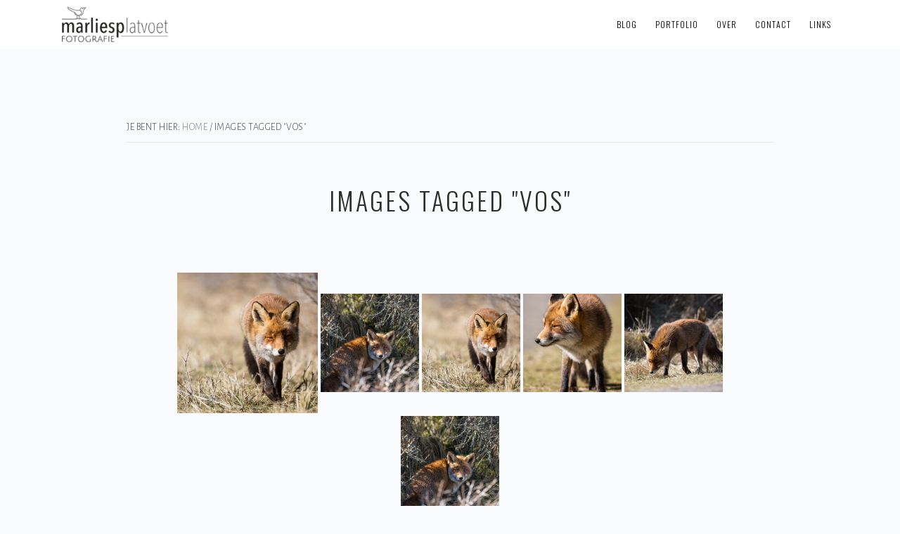

--- FILE ---
content_type: text/html; charset=UTF-8
request_url: https://www.marliesplatvoet.nl/ngg_tag/vos
body_size: 16505
content:
<!DOCTYPE html>
<html lang="nl-NL">
<head >
<meta charset="UTF-8" />
<meta name="viewport" content="width=device-width, initial-scale=1" />
<meta name='robots' content='index, follow, max-image-preview:large, max-snippet:-1, max-video-preview:-1' />

	<!-- This site is optimized with the Yoast SEO plugin v26.8 - https://yoast.com/product/yoast-seo-wordpress/ -->
	<title>vos Archieven - Marlies Platvoet Fotografie</title>
	<link rel="canonical" href="https://www.marliesplatvoet.nl/ngg_tag/vos" />
	<script type="application/ld+json" class="yoast-schema-graph">{"@context":"https://schema.org","@graph":[{"@type":"CollectionPage","@id":"https://www.marliesplatvoet.nl/ngg_tag/vos","url":"https://www.marliesplatvoet.nl/ngg_tag/vos","name":"vos Archieven - Marlies Platvoet Fotografie","isPartOf":{"@id":"https://www.marliesplatvoet.nl/#website"},"primaryImageOfPage":{"@id":"https://www.marliesplatvoet.nl/ngg_tag/vos#primaryimage"},"image":{"@id":"https://www.marliesplatvoet.nl/ngg_tag/vos#primaryimage"},"thumbnailUrl":"https://www.marliesplatvoet.nl/wp-content/themes/photocrati-theme/photocrati-gallery/image/gallery-placeholder-1.gif","inLanguage":"nl-NL"},{"@type":"ImageObject","inLanguage":"nl-NL","@id":"https://www.marliesplatvoet.nl/ngg_tag/vos#primaryimage","url":"https://www.marliesplatvoet.nl/wp-content/themes/photocrati-theme/photocrati-gallery/image/gallery-placeholder-1.gif","contentUrl":"https://www.marliesplatvoet.nl/wp-content/themes/photocrati-theme/photocrati-gallery/image/gallery-placeholder-1.gif"},{"@type":"WebSite","@id":"https://www.marliesplatvoet.nl/#website","url":"https://www.marliesplatvoet.nl/","name":"Marlies Platvoet Fotografie","description":"Foto&#039;s van Marlies Platvoet","potentialAction":[{"@type":"SearchAction","target":{"@type":"EntryPoint","urlTemplate":"https://www.marliesplatvoet.nl/?s={search_term_string}"},"query-input":{"@type":"PropertyValueSpecification","valueRequired":true,"valueName":"search_term_string"}}],"inLanguage":"nl-NL"}]}</script>
	<!-- / Yoast SEO plugin. -->


<link rel='dns-prefetch' href='//cdn.jsdelivr.net' />
<link rel='dns-prefetch' href='//challenges.cloudflare.com' />
<link rel='dns-prefetch' href='//fonts.googleapis.com' />
<link rel='dns-prefetch' href='//maxcdn.bootstrapcdn.com' />
<link rel="alternate" type="application/rss+xml" title="Marlies Platvoet Fotografie &raquo; feed" href="https://www.marliesplatvoet.nl/feed" />
<link rel="alternate" type="application/rss+xml" title="Marlies Platvoet Fotografie &raquo; reacties feed" href="https://www.marliesplatvoet.nl/comments/feed" />
<link rel="alternate" type="application/rss+xml" title="Marlies Platvoet Fotografie &raquo; vos Afbeeldingstag feed" href="https://www.marliesplatvoet.nl/ngg_tag/vos/feed" />
<link rel="alternate" title="oEmbed (JSON)" type="application/json+oembed" href="https://www.marliesplatvoet.nl/wp-json/oembed/1.0/embed?url" />
<link rel="alternate" title="oEmbed (XML)" type="text/xml+oembed" href="https://www.marliesplatvoet.nl/wp-json/oembed/1.0/embed?url&#038;format=xml" />
<style id='wp-img-auto-sizes-contain-inline-css' type='text/css'>
img:is([sizes=auto i],[sizes^="auto," i]){contain-intrinsic-size:3000px 1500px}
/*# sourceURL=wp-img-auto-sizes-contain-inline-css */
</style>
<link rel='stylesheet' id='imagely-rebel-css' href='https://www.marliesplatvoet.nl/wp-content/themes/imagely-rebel/style.css?ver=1.0.8' type='text/css' media='all' />
<style id='imagely-rebel-inline-css' type='text/css'>

		.site-header {background-color:  #ffffff; border-bottom: none; }
		.site-title a, 
		.site-title a:hover {color:  #2d2d2d;}
		.site-description {color:  #777777;}
		@media screen and (min-width:1024px) {
			.nav-primary {background-color:  #ffffff;}
		}
		.nav-primary .genesis-nav-menu a {color:  #020202;}
		.nav-primary .genesis-nav-menu a:hover, 
		.nav-primary .genesis-nav-menu a:active {color:  #7a7a7a;}
		@media screen and (min-width:1024px) {
			.genesis-nav-menu .sub-menu {background-color:  #ffffff;}
			.genesis-nav-menu .sub-menu a {border-color: #ffffff;}
			.genesis-nav-menu > li > ul::before {border-bottom-color: #ffffff;}
		}
		.nav-primary .genesis-nav-menu .sub-menu a,
		.site-header.transparent .nav-primary .genesis-nav-menu .sub-menu a {color:  #050505;}
		.nav-primary .genesis-nav-menu .sub-menu a:hover, 
		.nav-primary .genesis-nav-menu .sub-menu a:active,
		.site-header.transparent .nav-primary .genesis-nav-menu .sub-menu a:hover,
		.site-header.transparent .nav-primary .genesis-nav-menu .sub-menu a:active {color:  #727272;}
		@media only screen and (max-width: 1024px) {
			.site-header,
			.site-header.transparent,
			.nav-primary,
			.nav-primary .genesis-nav-menu .sub-menu,
			.nav-primary .responsive-menu, 
			.nav-primary .responsive-menu .sub-menu {background-color:  #ffffff;}
		}
		@media only screen and (max-width: 1024px) {
			.nav-primary .genesis-nav-menu a,
			.nav-primary .genesis-nav-menu .sub-menu a,
			.nav-primary .responsive-men a,
			.nav-primary .current-menu-item > a
			.site-header.transparent .nav-primary .genesis-nav-menu a,
			.site-header.transparent .nav-primary .genesis-nav-menu .sub-menu a,
			.site-header.transparent .responsive-menu a,
			.site-header.transparent .responsive-menu .sub-menu a,
			.responsive-menu-icon::before,
			.nav-primary .responsive-menu .menu-item-has-children::before {color:  #070707;}
		}
		@media only screen and (max-width: 1024px) {
			.nav-primary .genesis-nav-menu a:hover, 
			.nav-primary .genesis-nav-menu a:active,
			.nav-primary .genesis-nav-menu .sub-menu a:hover, 
			.nav-primary .genesis-nav-menu .sub-menu a:active,
			.nav-primary .responsive-menu a:hover,
			.nav-primary .responsive-menu .current-menu-item > a,
			.nav-primary .responsive-menu .sub-menu a:hover,
			.nav-primary .responsive-menu .sub-menu a:focus,
			.site-header.transparent .genesis-nav-menu a:hover, 
			.site-header.transparent .genesis-nav-menu a:active, 
			.site-header.transparent .genesis-nav-menu .sub-menu a:hover, 
			.site-header.transparent .genesis-nav-menu .sub-menu a:active {color:  #7f7f7f;}

			.site-header, 
			.site-header.transparent {border-bottom-color: #7f7f7f; }
		}
		a,
		.author-box a,
		.archive-description a,
		.sidebar a {color:  #848484;}
		a:hover, 
		a:focus,
		.author-box a:hover,
		.author-box a:focus,
		.archive-description a:hover,
		.archive-description a:focus,
		.sidebar a:hover,
		.sidebar a:focus {color:  #bababa;}
		.footer-widgets, 
		.site-footer {background-color:  #ffffff;}
		.footer-widgets .widget-title {color:  #020202;}
		.footer-widgets,
		.footer-widgets p, 
		.site-footer,
		.site-footer p {color:  #3d3d3d;}
		.footer-widgets a, 
		.footer-widgets .genesis-nav-menu a,
		.footer-widgets .entry-title a,
		.site-footer a,
		.site-footer .genesis-nav-menu a {color:  #848484;}
		.footer-widgets a:hover, 
		.footer-widgets a:active, 
		.footer-widgets .genesis-nav-menu a:active,
		.footer-widgets .genesis-nav-menu a:hover,
		.footer-widgets .entry-title a:hover,
  		.footer-widgets .entry-title a:focus,
		.site-footer a:hover, 
		.site-footer a:hover,
		.site-footer .genesis-nav-menu a:active,
		.site-footer .genesis-nav-menu a:hover {color:  #bfbfbf;}
		button,
		input[type="button"],
		input[type="reset"],
		input[type="submit"],
		.button,
		.content .widget .textwidget a.button,
		.entry-content a.button,
		.entry-content a.more-link,
		.footer-widgets button,
		.footer-widgets input[type="button"],
		.footer-widgets input[type="reset"],
		.footer-widgets input[type="submit"],
		.footer-widgets .button,
		.footer-widgets .entry-content a.more-link,
		.content .front-page-1 .widget a.button,
		.content .front-page-1 .widget .textwidget a.button,
		.front-page-1 button,
		.front-page-1 input[type="button"],
		.front-page-1 input[type="reset"],
		.front-page-1 input[type="submit"],
		.front-page-1 .entry-content a.button,
		.front-page-1 .entry-content a.more-link,
		.nav-primary li.highlight > a,
		.archive-pagination li a:hover,
		.archive-pagination li a:focus,
		.front-page .content .fa {background-color:  #dddddd;}
		button:hover,
		button:focus,
		input:hover[type="button"],
		input:focus[type="button"],
		input:hover[type="reset"],
		input:focus[type="reset"],
		input:hover[type="submit"],
		input:focus[type="submit"],
		.button:hover,
		.button:focus,
		.content .widget .textwidget a.button:hover,
		.content .widget .textwidget a.button:focus,
		.entry-content a.button:hover,
		.entry-content a.button:focus,
		.entry-content a.more-link:hover,
		.entry-content a.more-link:focus,
		.footer-widgets button:hover,
		.footer-widgets button:focus,
		.footer-widgets input:hover[type="button"],
		.footer-widgets input:focus[type="button"],
		.footer-widgets input:hover[type="reset"],
		.footer-widgets input:focus[type="reset"],
		.footer-widgets input:hover[type="submit"],
		.footer-widgets input:focus[type="submit"],
		.footer-widgets .button:hover,
		.footer-widgets .button:focus,
		.footer-widgets .entry-content a.more-link:hover,
		.footer-widgets .entry-content a.more-link:focus,
		.content .front-page-1 .widget a.button:hover,
		.content .front-page-1 .widget a.button:focus,
		.content .front-page-1 .widget .textwidget a.button:hover,
		.content .front-page-1 .widget .textwidget a.button:focus,
		.front-page-1 button:hover,
		.front-page-1 button:focus,
		.front-page-1 input:hover[type="button"],
		.front-page-1 input:focus[type="button"],
		.front-page-1 input:hover[type="reset"],
		.front-page-1 input:focus[type="reset"],
		.front-page-1 input:hover[type="submit"],
		.front-page-1 input:focus[type="submit"],
		.front-page-1 .entry-content a.button:hover,
		.front-page-1 .entry-content a.button:focus,
		.front-page-1 .entry-content a.more-link:hover,
		.front-page-1 .entry-content a.more-link:focus,
		.nav-primary li.highlight > a:hover,
		.nav-primary li.highlight > a:focus,
		.archive-pagination li a,
		.archive-pagination .active a {background-color:  #d1d1d1;}
/*# sourceURL=imagely-rebel-inline-css */
</style>
<style id='wp-emoji-styles-inline-css' type='text/css'>

	img.wp-smiley, img.emoji {
		display: inline !important;
		border: none !important;
		box-shadow: none !important;
		height: 1em !important;
		width: 1em !important;
		margin: 0 0.07em !important;
		vertical-align: -0.1em !important;
		background: none !important;
		padding: 0 !important;
	}
/*# sourceURL=wp-emoji-styles-inline-css */
</style>
<style id='wp-block-library-inline-css' type='text/css'>
:root{--wp-block-synced-color:#7a00df;--wp-block-synced-color--rgb:122,0,223;--wp-bound-block-color:var(--wp-block-synced-color);--wp-editor-canvas-background:#ddd;--wp-admin-theme-color:#007cba;--wp-admin-theme-color--rgb:0,124,186;--wp-admin-theme-color-darker-10:#006ba1;--wp-admin-theme-color-darker-10--rgb:0,107,160.5;--wp-admin-theme-color-darker-20:#005a87;--wp-admin-theme-color-darker-20--rgb:0,90,135;--wp-admin-border-width-focus:2px}@media (min-resolution:192dpi){:root{--wp-admin-border-width-focus:1.5px}}.wp-element-button{cursor:pointer}:root .has-very-light-gray-background-color{background-color:#eee}:root .has-very-dark-gray-background-color{background-color:#313131}:root .has-very-light-gray-color{color:#eee}:root .has-very-dark-gray-color{color:#313131}:root .has-vivid-green-cyan-to-vivid-cyan-blue-gradient-background{background:linear-gradient(135deg,#00d084,#0693e3)}:root .has-purple-crush-gradient-background{background:linear-gradient(135deg,#34e2e4,#4721fb 50%,#ab1dfe)}:root .has-hazy-dawn-gradient-background{background:linear-gradient(135deg,#faaca8,#dad0ec)}:root .has-subdued-olive-gradient-background{background:linear-gradient(135deg,#fafae1,#67a671)}:root .has-atomic-cream-gradient-background{background:linear-gradient(135deg,#fdd79a,#004a59)}:root .has-nightshade-gradient-background{background:linear-gradient(135deg,#330968,#31cdcf)}:root .has-midnight-gradient-background{background:linear-gradient(135deg,#020381,#2874fc)}:root{--wp--preset--font-size--normal:16px;--wp--preset--font-size--huge:42px}.has-regular-font-size{font-size:1em}.has-larger-font-size{font-size:2.625em}.has-normal-font-size{font-size:var(--wp--preset--font-size--normal)}.has-huge-font-size{font-size:var(--wp--preset--font-size--huge)}.has-text-align-center{text-align:center}.has-text-align-left{text-align:left}.has-text-align-right{text-align:right}.has-fit-text{white-space:nowrap!important}#end-resizable-editor-section{display:none}.aligncenter{clear:both}.items-justified-left{justify-content:flex-start}.items-justified-center{justify-content:center}.items-justified-right{justify-content:flex-end}.items-justified-space-between{justify-content:space-between}.screen-reader-text{border:0;clip-path:inset(50%);height:1px;margin:-1px;overflow:hidden;padding:0;position:absolute;width:1px;word-wrap:normal!important}.screen-reader-text:focus{background-color:#ddd;clip-path:none;color:#444;display:block;font-size:1em;height:auto;left:5px;line-height:normal;padding:15px 23px 14px;text-decoration:none;top:5px;width:auto;z-index:100000}html :where(.has-border-color){border-style:solid}html :where([style*=border-top-color]){border-top-style:solid}html :where([style*=border-right-color]){border-right-style:solid}html :where([style*=border-bottom-color]){border-bottom-style:solid}html :where([style*=border-left-color]){border-left-style:solid}html :where([style*=border-width]){border-style:solid}html :where([style*=border-top-width]){border-top-style:solid}html :where([style*=border-right-width]){border-right-style:solid}html :where([style*=border-bottom-width]){border-bottom-style:solid}html :where([style*=border-left-width]){border-left-style:solid}html :where(img[class*=wp-image-]){height:auto;max-width:100%}:where(figure){margin:0 0 1em}html :where(.is-position-sticky){--wp-admin--admin-bar--position-offset:var(--wp-admin--admin-bar--height,0px)}@media screen and (max-width:600px){html :where(.is-position-sticky){--wp-admin--admin-bar--position-offset:0px}}

/*# sourceURL=wp-block-library-inline-css */
</style><style id='global-styles-inline-css' type='text/css'>
:root{--wp--preset--aspect-ratio--square: 1;--wp--preset--aspect-ratio--4-3: 4/3;--wp--preset--aspect-ratio--3-4: 3/4;--wp--preset--aspect-ratio--3-2: 3/2;--wp--preset--aspect-ratio--2-3: 2/3;--wp--preset--aspect-ratio--16-9: 16/9;--wp--preset--aspect-ratio--9-16: 9/16;--wp--preset--color--black: #000000;--wp--preset--color--cyan-bluish-gray: #abb8c3;--wp--preset--color--white: #ffffff;--wp--preset--color--pale-pink: #f78da7;--wp--preset--color--vivid-red: #cf2e2e;--wp--preset--color--luminous-vivid-orange: #ff6900;--wp--preset--color--luminous-vivid-amber: #fcb900;--wp--preset--color--light-green-cyan: #7bdcb5;--wp--preset--color--vivid-green-cyan: #00d084;--wp--preset--color--pale-cyan-blue: #8ed1fc;--wp--preset--color--vivid-cyan-blue: #0693e3;--wp--preset--color--vivid-purple: #9b51e0;--wp--preset--gradient--vivid-cyan-blue-to-vivid-purple: linear-gradient(135deg,rgb(6,147,227) 0%,rgb(155,81,224) 100%);--wp--preset--gradient--light-green-cyan-to-vivid-green-cyan: linear-gradient(135deg,rgb(122,220,180) 0%,rgb(0,208,130) 100%);--wp--preset--gradient--luminous-vivid-amber-to-luminous-vivid-orange: linear-gradient(135deg,rgb(252,185,0) 0%,rgb(255,105,0) 100%);--wp--preset--gradient--luminous-vivid-orange-to-vivid-red: linear-gradient(135deg,rgb(255,105,0) 0%,rgb(207,46,46) 100%);--wp--preset--gradient--very-light-gray-to-cyan-bluish-gray: linear-gradient(135deg,rgb(238,238,238) 0%,rgb(169,184,195) 100%);--wp--preset--gradient--cool-to-warm-spectrum: linear-gradient(135deg,rgb(74,234,220) 0%,rgb(151,120,209) 20%,rgb(207,42,186) 40%,rgb(238,44,130) 60%,rgb(251,105,98) 80%,rgb(254,248,76) 100%);--wp--preset--gradient--blush-light-purple: linear-gradient(135deg,rgb(255,206,236) 0%,rgb(152,150,240) 100%);--wp--preset--gradient--blush-bordeaux: linear-gradient(135deg,rgb(254,205,165) 0%,rgb(254,45,45) 50%,rgb(107,0,62) 100%);--wp--preset--gradient--luminous-dusk: linear-gradient(135deg,rgb(255,203,112) 0%,rgb(199,81,192) 50%,rgb(65,88,208) 100%);--wp--preset--gradient--pale-ocean: linear-gradient(135deg,rgb(255,245,203) 0%,rgb(182,227,212) 50%,rgb(51,167,181) 100%);--wp--preset--gradient--electric-grass: linear-gradient(135deg,rgb(202,248,128) 0%,rgb(113,206,126) 100%);--wp--preset--gradient--midnight: linear-gradient(135deg,rgb(2,3,129) 0%,rgb(40,116,252) 100%);--wp--preset--font-size--small: 13px;--wp--preset--font-size--medium: 20px;--wp--preset--font-size--large: 36px;--wp--preset--font-size--x-large: 42px;--wp--preset--spacing--20: 0.44rem;--wp--preset--spacing--30: 0.67rem;--wp--preset--spacing--40: 1rem;--wp--preset--spacing--50: 1.5rem;--wp--preset--spacing--60: 2.25rem;--wp--preset--spacing--70: 3.38rem;--wp--preset--spacing--80: 5.06rem;--wp--preset--shadow--natural: 6px 6px 9px rgba(0, 0, 0, 0.2);--wp--preset--shadow--deep: 12px 12px 50px rgba(0, 0, 0, 0.4);--wp--preset--shadow--sharp: 6px 6px 0px rgba(0, 0, 0, 0.2);--wp--preset--shadow--outlined: 6px 6px 0px -3px rgb(255, 255, 255), 6px 6px rgb(0, 0, 0);--wp--preset--shadow--crisp: 6px 6px 0px rgb(0, 0, 0);}:where(.is-layout-flex){gap: 0.5em;}:where(.is-layout-grid){gap: 0.5em;}body .is-layout-flex{display: flex;}.is-layout-flex{flex-wrap: wrap;align-items: center;}.is-layout-flex > :is(*, div){margin: 0;}body .is-layout-grid{display: grid;}.is-layout-grid > :is(*, div){margin: 0;}:where(.wp-block-columns.is-layout-flex){gap: 2em;}:where(.wp-block-columns.is-layout-grid){gap: 2em;}:where(.wp-block-post-template.is-layout-flex){gap: 1.25em;}:where(.wp-block-post-template.is-layout-grid){gap: 1.25em;}.has-black-color{color: var(--wp--preset--color--black) !important;}.has-cyan-bluish-gray-color{color: var(--wp--preset--color--cyan-bluish-gray) !important;}.has-white-color{color: var(--wp--preset--color--white) !important;}.has-pale-pink-color{color: var(--wp--preset--color--pale-pink) !important;}.has-vivid-red-color{color: var(--wp--preset--color--vivid-red) !important;}.has-luminous-vivid-orange-color{color: var(--wp--preset--color--luminous-vivid-orange) !important;}.has-luminous-vivid-amber-color{color: var(--wp--preset--color--luminous-vivid-amber) !important;}.has-light-green-cyan-color{color: var(--wp--preset--color--light-green-cyan) !important;}.has-vivid-green-cyan-color{color: var(--wp--preset--color--vivid-green-cyan) !important;}.has-pale-cyan-blue-color{color: var(--wp--preset--color--pale-cyan-blue) !important;}.has-vivid-cyan-blue-color{color: var(--wp--preset--color--vivid-cyan-blue) !important;}.has-vivid-purple-color{color: var(--wp--preset--color--vivid-purple) !important;}.has-black-background-color{background-color: var(--wp--preset--color--black) !important;}.has-cyan-bluish-gray-background-color{background-color: var(--wp--preset--color--cyan-bluish-gray) !important;}.has-white-background-color{background-color: var(--wp--preset--color--white) !important;}.has-pale-pink-background-color{background-color: var(--wp--preset--color--pale-pink) !important;}.has-vivid-red-background-color{background-color: var(--wp--preset--color--vivid-red) !important;}.has-luminous-vivid-orange-background-color{background-color: var(--wp--preset--color--luminous-vivid-orange) !important;}.has-luminous-vivid-amber-background-color{background-color: var(--wp--preset--color--luminous-vivid-amber) !important;}.has-light-green-cyan-background-color{background-color: var(--wp--preset--color--light-green-cyan) !important;}.has-vivid-green-cyan-background-color{background-color: var(--wp--preset--color--vivid-green-cyan) !important;}.has-pale-cyan-blue-background-color{background-color: var(--wp--preset--color--pale-cyan-blue) !important;}.has-vivid-cyan-blue-background-color{background-color: var(--wp--preset--color--vivid-cyan-blue) !important;}.has-vivid-purple-background-color{background-color: var(--wp--preset--color--vivid-purple) !important;}.has-black-border-color{border-color: var(--wp--preset--color--black) !important;}.has-cyan-bluish-gray-border-color{border-color: var(--wp--preset--color--cyan-bluish-gray) !important;}.has-white-border-color{border-color: var(--wp--preset--color--white) !important;}.has-pale-pink-border-color{border-color: var(--wp--preset--color--pale-pink) !important;}.has-vivid-red-border-color{border-color: var(--wp--preset--color--vivid-red) !important;}.has-luminous-vivid-orange-border-color{border-color: var(--wp--preset--color--luminous-vivid-orange) !important;}.has-luminous-vivid-amber-border-color{border-color: var(--wp--preset--color--luminous-vivid-amber) !important;}.has-light-green-cyan-border-color{border-color: var(--wp--preset--color--light-green-cyan) !important;}.has-vivid-green-cyan-border-color{border-color: var(--wp--preset--color--vivid-green-cyan) !important;}.has-pale-cyan-blue-border-color{border-color: var(--wp--preset--color--pale-cyan-blue) !important;}.has-vivid-cyan-blue-border-color{border-color: var(--wp--preset--color--vivid-cyan-blue) !important;}.has-vivid-purple-border-color{border-color: var(--wp--preset--color--vivid-purple) !important;}.has-vivid-cyan-blue-to-vivid-purple-gradient-background{background: var(--wp--preset--gradient--vivid-cyan-blue-to-vivid-purple) !important;}.has-light-green-cyan-to-vivid-green-cyan-gradient-background{background: var(--wp--preset--gradient--light-green-cyan-to-vivid-green-cyan) !important;}.has-luminous-vivid-amber-to-luminous-vivid-orange-gradient-background{background: var(--wp--preset--gradient--luminous-vivid-amber-to-luminous-vivid-orange) !important;}.has-luminous-vivid-orange-to-vivid-red-gradient-background{background: var(--wp--preset--gradient--luminous-vivid-orange-to-vivid-red) !important;}.has-very-light-gray-to-cyan-bluish-gray-gradient-background{background: var(--wp--preset--gradient--very-light-gray-to-cyan-bluish-gray) !important;}.has-cool-to-warm-spectrum-gradient-background{background: var(--wp--preset--gradient--cool-to-warm-spectrum) !important;}.has-blush-light-purple-gradient-background{background: var(--wp--preset--gradient--blush-light-purple) !important;}.has-blush-bordeaux-gradient-background{background: var(--wp--preset--gradient--blush-bordeaux) !important;}.has-luminous-dusk-gradient-background{background: var(--wp--preset--gradient--luminous-dusk) !important;}.has-pale-ocean-gradient-background{background: var(--wp--preset--gradient--pale-ocean) !important;}.has-electric-grass-gradient-background{background: var(--wp--preset--gradient--electric-grass) !important;}.has-midnight-gradient-background{background: var(--wp--preset--gradient--midnight) !important;}.has-small-font-size{font-size: var(--wp--preset--font-size--small) !important;}.has-medium-font-size{font-size: var(--wp--preset--font-size--medium) !important;}.has-large-font-size{font-size: var(--wp--preset--font-size--large) !important;}.has-x-large-font-size{font-size: var(--wp--preset--font-size--x-large) !important;}
/*# sourceURL=global-styles-inline-css */
</style>

<style id='classic-theme-styles-inline-css' type='text/css'>
/*! This file is auto-generated */
.wp-block-button__link{color:#fff;background-color:#32373c;border-radius:9999px;box-shadow:none;text-decoration:none;padding:calc(.667em + 2px) calc(1.333em + 2px);font-size:1.125em}.wp-block-file__button{background:#32373c;color:#fff;text-decoration:none}
/*# sourceURL=/wp-includes/css/classic-themes.min.css */
</style>
<link rel='stylesheet' id='contact-form-7-css' href='https://www.marliesplatvoet.nl/wp-content/plugins/contact-form-7/includes/css/styles.css?ver=6.1.4' type='text/css' media='all' />
<link rel='stylesheet' id='photocrati-nextgen_pro_lightbox-0-css' href='https://www.marliesplatvoet.nl/wp-content/plugins/nextgen-gallery-pro/static/Lightbox/style.css?ver=4.0.4' type='text/css' media='all' />
<link rel='stylesheet' id='photocrati-nextgen_pro_lightbox-1-css' href='https://www.marliesplatvoet.nl/wp-content/plugins/nextgen-gallery-pro/static/Lightbox/theme/galleria.nextgen_pro_lightbox.css?ver=4.0.4' type='text/css' media='all' />
<link rel='stylesheet' id='ngg_trigger_buttons-css' href='https://www.marliesplatvoet.nl/wp-content/plugins/nextgen-gallery/static/GalleryDisplay/trigger_buttons.css?ver=4.0.4' type='text/css' media='all' />
<link rel='stylesheet' id='fontawesome_v4_shim_style-css' href='https://www.marliesplatvoet.nl/wp-content/plugins/nextgen-gallery/static/FontAwesome/css/v4-shims.min.css?ver=6.9' type='text/css' media='all' />
<link rel='stylesheet' id='fontawesome-css' href='https://www.marliesplatvoet.nl/wp-content/plugins/nextgen-gallery/static/FontAwesome/css/all.min.css?ver=6.9' type='text/css' media='all' />
<link rel='stylesheet' id='ngg-pro-add-to-cart-css' href='https://www.marliesplatvoet.nl/wp-content/plugins/nextgen-gallery-pro/static/Commerce/AddToCartSidebar/style.css?ver=3.99.0' type='text/css' media='all' />
<link rel='stylesheet' id='animations.css-css' href='https://www.marliesplatvoet.nl/wp-content/plugins/nextgen-gallery-pro/static/Display/Animations/animate.min.css?ver=4.1.1' type='text/css' media='all' />
<link rel='stylesheet' id='nextgen_pagination_style-css' href='https://www.marliesplatvoet.nl/wp-content/plugins/nextgen-gallery/static/GalleryDisplay/pagination_style.css?ver=4.0.4' type='text/css' media='all' />
<link rel='stylesheet' id='nextgen_basic_thumbnails_style-css' href='https://www.marliesplatvoet.nl/wp-content/plugins/nextgen-gallery/static/Thumbnails/nextgen_basic_thumbnails.css?ver=4.0.4' type='text/css' media='all' />
<link rel='stylesheet' id='photocrati-image_protection-css-css' href='https://www.marliesplatvoet.nl/wp-content/plugins/nextgen-gallery-pro/static/Display/ImageProtection/style.css?ver=2.2.0' type='text/css' media='all' />
<link rel='stylesheet' id='google-fonts-css' href='//fonts.googleapis.com/css?family=Quattrocento%3A400%2C700%7COswald%3A300%2C400%2C700&#038;ver=1.0.8' type='text/css' media='all' />
<link rel='stylesheet' id='font-awesome-css' href='//maxcdn.bootstrapcdn.com/font-awesome/latest/css/font-awesome.min.css?ver=6.9' type='text/css' media='all' />
<link rel='stylesheet' id='yarpp-thumbnails-css' href='https://www.marliesplatvoet.nl/wp-content/plugins/yet-another-related-posts-plugin/style/styles_thumbnails.css?ver=5.30.11' type='text/css' media='all' />
<style id='yarpp-thumbnails-inline-css' type='text/css'>
.yarpp-thumbnails-horizontal .yarpp-thumbnail {width: 210px;height: 250px;margin: 5px;margin-left: 0px;}.yarpp-thumbnail > img, .yarpp-thumbnail-default {width: 200px;height: 200px;margin: 5px;}.yarpp-thumbnails-horizontal .yarpp-thumbnail-title {margin: 7px;margin-top: 0px;width: 200px;}.yarpp-thumbnail-default > img {min-height: 200px;min-width: 200px;}
/*# sourceURL=yarpp-thumbnails-inline-css */
</style>
<script type="text/javascript" src="https://www.marliesplatvoet.nl/wp-includes/js/jquery/jquery.min.js?ver=3.7.1" id="jquery-core-js"></script>
<script type="text/javascript" src="https://www.marliesplatvoet.nl/wp-includes/js/jquery/jquery-migrate.min.js?ver=3.4.1" id="jquery-migrate-js"></script>
<script type="text/javascript" id="photocrati_ajax-js-extra">
/* <![CDATA[ */
var photocrati_ajax = {"url":"https://www.marliesplatvoet.nl/index.php?photocrati_ajax=1","rest_url":"https://www.marliesplatvoet.nl/wp-json/","wp_home_url":"https://www.marliesplatvoet.nl","wp_site_url":"https://www.marliesplatvoet.nl","wp_root_url":"https://www.marliesplatvoet.nl","wp_plugins_url":"https://www.marliesplatvoet.nl/wp-content/plugins","wp_content_url":"https://www.marliesplatvoet.nl/wp-content","wp_includes_url":"https://www.marliesplatvoet.nl/wp-includes/","ngg_param_slug":"fotos","rest_nonce":"94d92d5e61"};
//# sourceURL=photocrati_ajax-js-extra
/* ]]> */
</script>
<script type="text/javascript" src="https://www.marliesplatvoet.nl/wp-content/plugins/nextgen-gallery/static/Legacy/ajax.min.js?ver=4.0.4" id="photocrati_ajax-js"></script>
<script type="text/javascript" src="https://www.marliesplatvoet.nl/wp-content/plugins/nextgen-gallery/static/FontAwesome/js/v4-shims.min.js?ver=5.3.1" id="fontawesome_v4_shim-js"></script>
<script type="text/javascript" defer crossorigin="anonymous" data-auto-replace-svg="false" data-keep-original-source="false" data-search-pseudo-elements src="https://www.marliesplatvoet.nl/wp-content/plugins/nextgen-gallery/static/FontAwesome/js/all.min.js?ver=5.3.1" id="fontawesome-js"></script>
<script type="text/javascript" src="https://cdn.jsdelivr.net/npm/js-cookie@2.2.0/src/js.cookie.min.js?ver=2.2.0" id="js-cookie-js"></script>
<script type="text/javascript" src="https://www.marliesplatvoet.nl/wp-content/plugins/nextgen-gallery-pro/static/Commerce/lib/sprintf.js?ver=3.99.0" id="sprintf-js"></script>
<script type="text/javascript" src="https://www.marliesplatvoet.nl/wp-content/plugins/nextgen-gallery-pro/static/DisplayTypes/Galleria/galleria-1.6.1.js?ver=1.6.1" id="ngg_galleria-js"></script>
<script type="text/javascript" src="https://www.marliesplatvoet.nl/wp-content/plugins/nextgen-gallery-pro/static/DisplayTypes/Galleria/ngg_galleria.js?ver=4.0.2" id="ngg_galleria_init-js"></script>
<script type="text/javascript" src="https://www.marliesplatvoet.nl/wp-content/plugins/nextgen-gallery/static/Thumbnails/nextgen_basic_thumbnails.js?ver=4.0.4" id="nextgen_basic_thumbnails_script-js"></script>
<script type="text/javascript" src="https://www.marliesplatvoet.nl/wp-content/plugins/nextgen-gallery-pro/static/Display/ImageProtection/pressure.js?ver=4.0.2" id="pressure-js"></script>
<script type="text/javascript" id="photocrati-image_protection-js-js-extra">
/* <![CDATA[ */
var photocrati_image_protection_global = {"enabled":"0"};
//# sourceURL=photocrati-image_protection-js-js-extra
/* ]]> */
</script>
<script type="text/javascript" src="https://www.marliesplatvoet.nl/wp-content/plugins/nextgen-gallery-pro/static/Display/ImageProtection/main.js?ver=2.2.0" id="photocrati-image_protection-js-js"></script>
<link rel="https://api.w.org/" href="https://www.marliesplatvoet.nl/wp-json/" /><link rel="alternate" title="JSON" type="application/json" href="https://www.marliesplatvoet.nl/wp-json/wp/v2/posts/0" /><link rel="EditURI" type="application/rsd+xml" title="RSD" href="https://www.marliesplatvoet.nl/xmlrpc.php?rsd" />
<link id='MediaRSS' rel='alternate' type='application/rss+xml' title='NextGEN Gallery RSS Feed' href='https://www.marliesplatvoet.nl/wp-content/plugins/nextgen-gallery/src/Legacy/xml/media-rss.php' />
<!-- Global site tag (gtag.js) - Google Analytics -->
<script async src="https://www.googletagmanager.com/gtag/js?id=UA-1732637-57"></script>
<script>
  window.dataLayer = window.dataLayer || [];
  function gtag(){dataLayer.push(arguments);}
  gtag('js', new Date());

  gtag('config', 'UA-1732637-57');
</script><style type="text/css">.site-title a { background: url(https://www.marliesplatvoet.nl/wp-content/uploads/2019/08/cropped-marliesplatvoet-logo-rebel-2.png) no-repeat !important; }</style>
<link rel="icon" href="https://www.marliesplatvoet.nl/wp-content/uploads/2019/09/cropped-favicon-groot-32x32.png" sizes="32x32" />
<link rel="icon" href="https://www.marliesplatvoet.nl/wp-content/uploads/2019/09/cropped-favicon-groot-192x192.png" sizes="192x192" />
<link rel="apple-touch-icon" href="https://www.marliesplatvoet.nl/wp-content/uploads/2019/09/cropped-favicon-groot-180x180.png" />
<meta name="msapplication-TileImage" content="https://www.marliesplatvoet.nl/wp-content/uploads/2019/09/cropped-favicon-groot-270x270.png" />
		<style type="text/css" id="wp-custom-css">
			@import url('https://fonts.googleapis.com/css?family=Alegreya+Sans:300');

body { font-family: 'Alegreya Sans', sans-serif; font-weight:300; }
.genesis-nav-menu, h1, h2, h3, h4, h5, h6 { font-weight: 300; }
.front-page-1 .widget-area {
	background-color: rgba(0, 0, 0, 0);}
.site-header.transparent { background-color: rgba(0, 0, 0, 0.12); }
.entry-categories, .entry-tags, .imagely-featured-image .content > .entry .entry-meta a {color: #999;}
.imagely-featured-image .content > .entry .entry-meta a:hover {color: #999;}
.entry-content a { text-decoration: underline; color: #999; }
.caption_link a {text-decoration: none;}
.pb12 {padding-bottom:20px;}
.formtext {color:grey;}
.crp_related .crp_title {
background-color: rgba(0, 0, 0, 0.3); font-size: 0.8em;}
.crp_related li {	margin: 0 25px 25px 0 !important; }
.site-footer .genesis-nav-menu a { text-transform: none; font-size: 1em; }
@media(min-width: 1024px){.home .site-title a { background: url(https://www.marliesplatvoet.nl/wp-content/uploads/2023/10/logo-marliesplatvoet-wit.png) no-repeat !important;
	background-position: left center !important;
  background-size: contain !important;
  display: inline;
  float: left;
  height: 62px;
  margin: 0;
  padding: 0;
  width: 496px;
}}
@media(max-width: 414px) {
.imagely-grid .content .entry {
height: 260px !important;
}}
@media (min-width: 640px) and (max-width: 1024px)  and (orientation : landscape)   {.featuredpost.featured-align-none .entry { height: 170px !important; width: 20% !important; }}
@media (min-width: 640px) and (max-width: 1024px)  and (orientation : portrait)   {.featuredpost.featured-align-none .entry { height: 150px !important; width: 20% !important; }}
@media (min-width: 320px) and (max-width: 639px)  and (orientation : landscape)   {.featuredpost.featured-align-none .entry { height: 110px !important; width: 20% !important; }}
.featuredpost.featured-align-none .entry{
background-color: #ffffff !important;
background-image: radial-gradient(#fff, #fff) !important;}
.entry-time {display: none;}
.yarpp-related .yarpp-thumbnail-title { font-family: 'Oswald', sans-serif; font-weight: 300 !important; font-size: 80% !important; }
.yarpp-related h3 { font-weight: 300 !important; letter-spacing: 2px; padding: 25px 0 15px !important; }
.yarpp-thumbnails-horizontal .yarpp-thumbnail { border: 0!important; }		</style>
		<link rel='stylesheet' id='yarppRelatedCss-css' href='https://www.marliesplatvoet.nl/wp-content/plugins/yet-another-related-posts-plugin/style/related.css?ver=5.30.11' type='text/css' media='all' />
</head>
<body class="wp-singular -template-default page page-id- wp-theme-genesis wp-child-theme-imagely-rebel custom-header header-image header-full-width full-width-content genesis-breadcrumbs-visible genesis-footer-widgets-visible"><div class="site-container"><ul class="genesis-skip-link"><li><a href="#genesis-nav-primary" class="screen-reader-shortcut"> Spring naar de hoofdnavigatie</a></li><li><a href="#genesis-content" class="screen-reader-shortcut"> Door naar de hoofd inhoud</a></li><li><a href="#genesis-footer-widgets" class="screen-reader-shortcut"> Spring naar de voettekst</a></li></ul><header class="site-header"><div class="wrap"><div class="title-area"><p class="site-title"><a href="https://www.marliesplatvoet.nl/">Marlies Platvoet Fotografie</a></p><p class="site-description">Foto&#039;s van Marlies Platvoet</p></div><nav class="nav-primary" aria-label="Hoofd" id="genesis-nav-primary"><div class="wrap"><ul id="menu-main" class="menu genesis-nav-menu menu-primary"><li id="menu-item-9006" class="menu-item menu-item-type-post_type menu-item-object-page menu-item-9006"><a href="https://www.marliesplatvoet.nl/blog"><span >Blog</span></a></li>
<li id="menu-item-370" class="menu-item menu-item-type-post_type menu-item-object-page menu-item-has-children menu-item-370"><a href="https://www.marliesplatvoet.nl/fotografie"><span >Portfolio</span></a>
<ul class="sub-menu">
	<li id="menu-item-376" class="menu-item menu-item-type-post_type menu-item-object-page menu-item-376"><a href="https://www.marliesplatvoet.nl/fotografie/architectuur"><span >Architectuur</span></a></li>
	<li id="menu-item-372" class="menu-item menu-item-type-post_type menu-item-object-page menu-item-372"><a href="https://www.marliesplatvoet.nl/fotografie/dieren"><span >Dieren</span></a></li>
	<li id="menu-item-1977" class="menu-item menu-item-type-post_type menu-item-object-page menu-item-1977"><a href="https://www.marliesplatvoet.nl/fotografie/finland"><span >Bruine beren in Finland</span></a></li>
	<li id="menu-item-772" class="menu-item menu-item-type-post_type menu-item-object-page menu-item-772"><a href="https://www.marliesplatvoet.nl/fotografie/ijsland"><span >IJsland</span></a></li>
	<li id="menu-item-10596" class="menu-item menu-item-type-post_type menu-item-object-page menu-item-10596"><a href="https://www.marliesplatvoet.nl/fotografie/tanzania"><span >Tanzania</span></a></li>
	<li id="menu-item-424" class="menu-item menu-item-type-post_type menu-item-object-page menu-item-424"><a href="https://www.marliesplatvoet.nl/fotografie/helgoland"><span >Helgoland en Düne</span></a></li>
	<li id="menu-item-374" class="menu-item menu-item-type-post_type menu-item-object-page menu-item-374"><a href="https://www.marliesplatvoet.nl/fotografie/parijs"><span >Parijs</span></a></li>
	<li id="menu-item-956" class="menu-item menu-item-type-post_type menu-item-object-page menu-item-956"><a href="https://www.marliesplatvoet.nl/fotografie/urban"><span >Urban</span></a></li>
	<li id="menu-item-373" class="menu-item menu-item-type-post_type menu-item-object-page menu-item-373"><a href="https://www.marliesplatvoet.nl/fotografie/sport"><span >Sport</span></a></li>
	<li id="menu-item-2078" class="menu-item menu-item-type-post_type menu-item-object-page menu-item-2078"><a href="https://www.marliesplatvoet.nl/fotografie/vogels"><span >Vogels</span></a></li>
	<li id="menu-item-684" class="menu-item menu-item-type-post_type menu-item-object-page menu-item-684"><a href="https://www.marliesplatvoet.nl/fotografie/weidevogels"><span >Weidevogels</span></a></li>
	<li id="menu-item-377" class="menu-item menu-item-type-post_type menu-item-object-page menu-item-377"><a href="https://www.marliesplatvoet.nl/fotografie/weespers-aan-de-wand"><span >Weespers aan de Wand</span></a></li>
</ul>
</li>
<li id="menu-item-369" class="menu-item menu-item-type-post_type menu-item-object-page menu-item-369"><a href="https://www.marliesplatvoet.nl/over"><span >Over</span></a></li>
<li id="menu-item-368" class="menu-item menu-item-type-post_type menu-item-object-page menu-item-368"><a href="https://www.marliesplatvoet.nl/contact"><span >Contact</span></a></li>
<li id="menu-item-1516" class="menu-item menu-item-type-custom menu-item-object-custom menu-item-1516"><a href="https://www.marliesplatvoet.nl/links/fotografie.html"><span >Links</span></a></li>
</ul></div></nav></div></header><div class="site-inner"><div class="content-sidebar-wrap"><main class="content" id="genesis-content"><div class="breadcrumb">Je bent hier: <span class="breadcrumb-link-wrap"><a class="breadcrumb-link" href="https://www.marliesplatvoet.nl/"><span class="breadcrumb-link-text-wrap">Home</span></a><meta ></span> <span aria-label="breadcrumb separator">/</span> Images tagged &quot;vos&quot;</div><article class="post-0 page type-page status-publish entry" aria-label="Images tagged &quot;vos&quot;"><header class="entry-header"><h1 class="entry-title">Images tagged &quot;vos&quot;</h1>
</header><div class="entry-content"><!-- default-view.php -->
<div
	class="ngg-galleryoverview default-view
	 ngg-ajax-pagination-none	"
	id="ngg-gallery-b9e67e0c7209c9da32da1ed9815813da-1">

		<!-- Thumbnails -->
				<div id="ngg-image-0" class="ngg-gallery-thumbnail-box
											"
			>
						<div class="ngg-gallery-thumbnail">
			<a href="https://www.marliesplatvoet.nl/wp-content/gallery/dieren/vos-0368.jpg"
				title=""
				data-src="https://www.marliesplatvoet.nl/wp-content/gallery/dieren/vos-0368.jpg"
				data-thumbnail="https://www.marliesplatvoet.nl/wp-content/gallery/dieren/thumbs/thumbs_vos-0368.jpg"
				data-image-id="1276"
				data-title="De beroemde vos van de Amsterdamse Waterleidingduinen"
				data-description=""
				data-image-slug="vos-0368"
				class='nextgen_pro_lightbox' data-nplmodal-gallery-id='b9e67e0c7209c9da32da1ed9815813da' data-ngg-protect="1">
				<img
					title="De beroemde vos van de Amsterdamse Waterleidingduinen"
					alt="De beroemde vos van de Amsterdamse Waterleidingduinen"
					src="https://www.marliesplatvoet.nl/wp-content/gallery/dieren/thumbs/thumbs_vos-0368.jpg"
					width="200"
					height="200"
					style="max-width:100%;"
				/>
			</a>
		</div>
							</div>
			
				<div id="ngg-image-1" class="ngg-gallery-thumbnail-box
											"
			>
						<div class="ngg-gallery-thumbnail">
			<a href="https://www.marliesplatvoet.nl/wp-content/gallery/amsterdamse-waterleidingduinen/vos-0406.jpg"
				title=""
				data-src="https://www.marliesplatvoet.nl/wp-content/gallery/amsterdamse-waterleidingduinen/vos-0406.jpg"
				data-thumbnail="https://www.marliesplatvoet.nl/wp-content/gallery/amsterdamse-waterleidingduinen/thumbs/thumbs_vos-0406.jpg"
				data-image-id="809"
				data-title="De beroemde vos van de Amsterdamse Waterleidingduinen"
				data-description=""
				data-image-slug="vos-0406-1"
				class='nextgen_pro_lightbox' data-nplmodal-gallery-id='b9e67e0c7209c9da32da1ed9815813da' data-ngg-protect="1">
				<img
					title="De beroemde vos van de Amsterdamse Waterleidingduinen"
					alt="De beroemde vos van de Amsterdamse Waterleidingduinen"
					src="https://www.marliesplatvoet.nl/wp-content/gallery/amsterdamse-waterleidingduinen/thumbs/thumbs_vos-0406.jpg"
					width="140"
					height="140"
					style="max-width:100%;"
				/>
			</a>
		</div>
							</div>
			
				<div id="ngg-image-2" class="ngg-gallery-thumbnail-box
											"
			>
						<div class="ngg-gallery-thumbnail">
			<a href="https://www.marliesplatvoet.nl/wp-content/gallery/amsterdamse-waterleidingduinen/vos-0368.jpg"
				title=""
				data-src="https://www.marliesplatvoet.nl/wp-content/gallery/amsterdamse-waterleidingduinen/vos-0368.jpg"
				data-thumbnail="https://www.marliesplatvoet.nl/wp-content/gallery/amsterdamse-waterleidingduinen/thumbs/thumbs_vos-0368.jpg"
				data-image-id="806"
				data-title="De beroemde vos van de Amsterdamse Waterleidingduinen"
				data-description=""
				data-image-slug="vos-0368"
				class='nextgen_pro_lightbox' data-nplmodal-gallery-id='b9e67e0c7209c9da32da1ed9815813da' data-ngg-protect="1">
				<img
					title="De beroemde vos van de Amsterdamse Waterleidingduinen"
					alt="De beroemde vos van de Amsterdamse Waterleidingduinen"
					src="https://www.marliesplatvoet.nl/wp-content/gallery/amsterdamse-waterleidingduinen/thumbs/thumbs_vos-0368.jpg"
					width="140"
					height="140"
					style="max-width:100%;"
				/>
			</a>
		</div>
							</div>
			
				<div id="ngg-image-3" class="ngg-gallery-thumbnail-box
											"
			>
						<div class="ngg-gallery-thumbnail">
			<a href="https://www.marliesplatvoet.nl/wp-content/gallery/amsterdamse-waterleidingduinen/vos-0381.jpg"
				title=""
				data-src="https://www.marliesplatvoet.nl/wp-content/gallery/amsterdamse-waterleidingduinen/vos-0381.jpg"
				data-thumbnail="https://www.marliesplatvoet.nl/wp-content/gallery/amsterdamse-waterleidingduinen/thumbs/thumbs_vos-0381.jpg"
				data-image-id="807"
				data-title="De beroemde vos van de Amsterdamse Waterleidingduinen"
				data-description=""
				data-image-slug="vos-0381"
				class='nextgen_pro_lightbox' data-nplmodal-gallery-id='b9e67e0c7209c9da32da1ed9815813da' data-ngg-protect="1">
				<img
					title="De beroemde vos van de Amsterdamse Waterleidingduinen"
					alt="De beroemde vos van de Amsterdamse Waterleidingduinen"
					src="https://www.marliesplatvoet.nl/wp-content/gallery/amsterdamse-waterleidingduinen/thumbs/thumbs_vos-0381.jpg"
					width="140"
					height="140"
					style="max-width:100%;"
				/>
			</a>
		</div>
							</div>
			
				<div id="ngg-image-4" class="ngg-gallery-thumbnail-box
											"
			>
						<div class="ngg-gallery-thumbnail">
			<a href="https://www.marliesplatvoet.nl/wp-content/gallery/amsterdamse-waterleidingduinen/vos-0401-c99.jpg"
				title=""
				data-src="https://www.marliesplatvoet.nl/wp-content/gallery/amsterdamse-waterleidingduinen/vos-0401-c99.jpg"
				data-thumbnail="https://www.marliesplatvoet.nl/wp-content/gallery/amsterdamse-waterleidingduinen/thumbs/thumbs_vos-0401-c99.jpg"
				data-image-id="808"
				data-title="De beroemde vos van de Amsterdamse Waterleidingduinen"
				data-description=""
				data-image-slug="vos-0401-c99"
				class='nextgen_pro_lightbox' data-nplmodal-gallery-id='b9e67e0c7209c9da32da1ed9815813da' data-ngg-protect="1">
				<img
					title="De beroemde vos van de Amsterdamse Waterleidingduinen"
					alt="De beroemde vos van de Amsterdamse Waterleidingduinen"
					src="https://www.marliesplatvoet.nl/wp-content/gallery/amsterdamse-waterleidingduinen/thumbs/thumbs_vos-0401-c99.jpg"
					width="140"
					height="140"
					style="max-width:100%;"
				/>
			</a>
		</div>
							</div>
			
				<div id="ngg-image-5" class="ngg-gallery-thumbnail-box
											"
			>
						<div class="ngg-gallery-thumbnail">
			<a href="https://www.marliesplatvoet.nl/wp-content/gallery/dieren/vos-0406.jpg"
				title=""
				data-src="https://www.marliesplatvoet.nl/wp-content/gallery/dieren/vos-0406.jpg"
				data-thumbnail="https://www.marliesplatvoet.nl/wp-content/gallery/dieren/thumbs/thumbs_vos-0406.jpg"
				data-image-id="305"
				data-title="vos-0406"
				data-description=""
				data-image-slug="vos-0406"
				class='nextgen_pro_lightbox' data-nplmodal-gallery-id='b9e67e0c7209c9da32da1ed9815813da' data-ngg-protect="1">
				<img
					title="vos-0406"
					alt="vos-0406"
					src="https://www.marliesplatvoet.nl/wp-content/gallery/dieren/thumbs/thumbs_vos-0406.jpg"
					width="140"
					height="140"
					style="max-width:100%;"
				/>
			</a>
		</div>
							</div>
			
	
	<br style="clear: both" />

		<div class="slideshowlink">
		<a href='https://www.marliesplatvoet.nl/ngg_tag/vos/fotos/slideshow'>[Diavoorstelling tonen]</a>

	</div>
	
		<!-- Pagination -->
		<div class='ngg-clear'></div>	</div>

<div class='yarpp yarpp-related yarpp-related-website yarpp-related-none yarpp-template-thumbnails'>
<!-- YARPP Thumbnails -->
<h3>Gerelateerde berichten</h3>
Geen gerelateerde berichten gevonden.
</div>
</div></article></main></div></div><div class="footer-widgets" id="genesis-footer-widgets"><h2 class="genesis-sidebar-title screen-reader-text">Footer</h2><div class="wrap"><div class="widget-area footer-widgets-1 footer-widget-area"><section id="text-5" class="widget widget_text"><div class="widget-wrap"><h3 class="widgettitle widget-title">Fotografie</h3>
			<div class="textwidget">Landschapsfotografie, vogels, sport, straatbeelden of macro; door de zoeker van m'n camera zie ik wat ik anders niet altijd zou opmerken. Geduldig wachten op dat ene moment of de foto al zien voordat je hem maakt, dat maakt fotograferen zo leuk. Licht, beweging, compositie; voor je het weet is het voorbij. Met een klik bevriest alles in de tijd en zie jij - vaak met een knipoog - wat ik zie. Hoop dat je ervan geniet!</div>
		</div></section>
</div><div class="widget-area footer-widgets-2 footer-widget-area">
		<section id="recent-posts-3" class="widget widget_recent_entries"><div class="widget-wrap">
		<h3 class="widgettitle widget-title">Nieuw</h3>

		<ul>
											<li>
					<a href="https://www.marliesplatvoet.nl/nieuws/kunstmarkt-weesp-2025.html">Kunstmarkt Weesp 2025</a>
									</li>
											<li>
					<a href="https://www.marliesplatvoet.nl/nieuws/fotohut-thornspic.html">Fotohut Thornspic</a>
									</li>
											<li>
					<a href="https://www.marliesplatvoet.nl/nieuws/overzicht-ita-verwey.html">Overzicht van het werk van Ita Verwey</a>
									</li>
											<li>
					<a href="https://www.marliesplatvoet.nl/nieuws/pake.html">Pake</a>
									</li>
											<li>
					<a href="https://www.marliesplatvoet.nl/nieuws/pixabay.html">Pixabay</a>
									</li>
					</ul>

		</div></section>
<section id="search-3" class="widget widget_search"><div class="widget-wrap"><form class="search-form" method="get" action="https://www.marliesplatvoet.nl/" role="search"><label class="search-form-label screen-reader-text" for="searchform-1">Zoek op deze website</label><input class="search-form-input" type="search" name="s" id="searchform-1" placeholder="Zoek op deze website"><input class="search-form-submit" type="submit" value="Zoek"><meta content="https://www.marliesplatvoet.nl/?s={s}"></form></div></section>
</div><div class="widget-area footer-widgets-3 footer-widget-area"><section id="text-7" class="widget widget_text"><div class="widget-wrap"><h3 class="widgettitle widget-title">Contact</h3>
			<div class="textwidget"><p><a href="https://www.marliesplatvoet.nl/wp-content/uploads/2019/08/marliesplatvoet.jpg"><img loading="lazy" decoding="async" class="alignleft wp-image-9182 size-thumbnail" src="https://www.marliesplatvoet.nl/wp-content/uploads/2019/08/marliesplatvoet-150x150.jpg" alt="Marlies Platvoet" width="100" height="100" srcset="https://www.marliesplatvoet.nl/wp-content/uploads/2019/08/marliesplatvoet-150x150.jpg 150w, https://www.marliesplatvoet.nl/wp-content/uploads/2019/08/marliesplatvoet.jpg 300w" sizes="auto, (max-width: 100px) 100vw, 100px" /></a>Wil je meer informatie over de getoonde foto&#8217;s of heb je andere vragen, neem dan <a href="/contact/">contact</a> op via het mailformulier.</p>
<p>Meer foto&#8217;s zien van mij en een heleboel andere fotografen? Voor een snelle update van m&#8217;n nieuwste foto&#8217;s volg je me op <a href="https://flickr.com/beknibbel" target="_blank" rel="noopener">Flickr</a>, <a href="https://marliesplatvoet.tumblr.com/" target="_blank" rel="noopener">Tumblr</a>, <a href="https://500px.com/marliesplatvoet" target="_blank" rel="noopener">500px</a> of <a href="https://instagram.com/marliesplatvoet" target="_blank" rel="noopener">Instagram</a>.</p>
</div>
		</div></section>
</div></div></div><footer class="site-footer"><div class="wrap"><p>&copy; 2026 &middot; <a href="https://www.marliesplatvoet.nl/" rel="home">Marlies Platvoet Fotografie</a></p><nav class="nav-secondary" aria-label="Secundair"><div class="wrap"><ul id="menu-footer" class="menu genesis-nav-menu menu-secondary"><li id="menu-item-9730" class="menu-item menu-item-type-post_type menu-item-object-page menu-item-privacy-policy menu-item-9730"><a rel="privacy-policy" href="https://www.marliesplatvoet.nl/copyright"><span >Copyright</span></a></li>
<li id="menu-item-9734" class="menu-item menu-item-type-post_type menu-item-object-page menu-item-9734"><a href="https://www.marliesplatvoet.nl/privacy"><span >Privacy</span></a></li>
<li id="menu-item-9735" class="menu-item menu-item-type-post_type menu-item-object-page menu-item-9735"><a href="https://www.marliesplatvoet.nl/contact"><span >Contact</span></a></li>
</ul></div></nav></div></footer></div><script type="speculationrules">
{"prefetch":[{"source":"document","where":{"and":[{"href_matches":"/*"},{"not":{"href_matches":["/wp-*.php","/wp-admin/*","/wp-content/uploads/*","/wp-content/*","/wp-content/plugins/*","/wp-content/themes/imagely-rebel/*","/wp-content/themes/genesis/*","/*\\?(.+)"]}},{"not":{"selector_matches":"a[rel~=\"nofollow\"]"}},{"not":{"selector_matches":".no-prefetch, .no-prefetch a"}}]},"eagerness":"conservative"}]}
</script>
<script type="text/javascript" src="https://www.marliesplatvoet.nl/wp-includes/js/dist/hooks.min.js?ver=dd5603f07f9220ed27f1" id="wp-hooks-js"></script>
<script type="text/javascript" src="https://www.marliesplatvoet.nl/wp-includes/js/dist/i18n.min.js?ver=c26c3dc7bed366793375" id="wp-i18n-js"></script>
<script type="text/javascript" id="wp-i18n-js-after">
/* <![CDATA[ */
wp.i18n.setLocaleData( { 'text direction\u0004ltr': [ 'ltr' ] } );
//# sourceURL=wp-i18n-js-after
/* ]]> */
</script>
<script type="text/javascript" src="https://www.marliesplatvoet.nl/wp-content/plugins/contact-form-7/includes/swv/js/index.js?ver=6.1.4" id="swv-js"></script>
<script type="text/javascript" id="contact-form-7-js-translations">
/* <![CDATA[ */
( function( domain, translations ) {
	var localeData = translations.locale_data[ domain ] || translations.locale_data.messages;
	localeData[""].domain = domain;
	wp.i18n.setLocaleData( localeData, domain );
} )( "contact-form-7", {"translation-revision-date":"2025-11-30 09:13:36+0000","generator":"GlotPress\/4.0.3","domain":"messages","locale_data":{"messages":{"":{"domain":"messages","plural-forms":"nplurals=2; plural=n != 1;","lang":"nl"},"This contact form is placed in the wrong place.":["Dit contactformulier staat op de verkeerde plek."],"Error:":["Fout:"]}},"comment":{"reference":"includes\/js\/index.js"}} );
//# sourceURL=contact-form-7-js-translations
/* ]]> */
</script>
<script type="text/javascript" id="contact-form-7-js-before">
/* <![CDATA[ */
var wpcf7 = {
    "api": {
        "root": "https:\/\/www.marliesplatvoet.nl\/wp-json\/",
        "namespace": "contact-form-7\/v1"
    }
};
//# sourceURL=contact-form-7-js-before
/* ]]> */
</script>
<script type="text/javascript" src="https://www.marliesplatvoet.nl/wp-content/plugins/contact-form-7/includes/js/index.js?ver=6.1.4" id="contact-form-7-js"></script>
<script type="text/javascript" id="ngg_common-js-extra">
/* <![CDATA[ */

var nextgen_lightbox_settings = {"static_path":"https:\/\/www.marliesplatvoet.nl\/wp-content\/plugins\/nextgen-gallery\/static\/Lightbox\/{placeholder}","context":"all_images_direct"};
var galleries = {};
galleries.gallery_b9e67e0c7209c9da32da1ed9815813da = {"__defaults_set":null,"ID":"b9e67e0c7209c9da32da1ed9815813da","album_ids":[],"container_ids":["vos"],"display":"","display_settings":{"display_view":"default-view.php","images_per_page":"20","number_of_columns":0,"thumbnail_width":200,"thumbnail_height":200,"show_all_in_lightbox":0,"ajax_pagination":0,"use_imagebrowser_effect":0,"template":"","display_no_images_error":1,"disable_pagination":0,"show_slideshow_link":1,"slideshow_link_text":"[Diavoorstelling tonen]","override_thumbnail_settings":0,"thumbnail_quality":"100","thumbnail_crop":1,"thumbnail_watermark":0,"ngg_triggers_display":"never","use_lightbox_effect":true,"is_ecommerce_enabled":false,"ngg_proofing_display":false},"display_type":"photocrati-nextgen_basic_thumbnails","effect_code":null,"entity_ids":[],"excluded_container_ids":[],"exclusions":[],"gallery_ids":[],"id":"b9e67e0c7209c9da32da1ed9815813da","ids":null,"image_ids":[],"images_list_count":null,"inner_content":null,"is_album_gallery":null,"maximum_entity_count":500,"order_by":"sortorder","order_direction":"ASC","returns":"included","skip_excluding_globally_excluded_images":null,"slug":"vos","sortorder":[],"source":"tags","src":"","tag_ids":[],"tagcloud":false,"transient_id":null};
galleries.gallery_b9e67e0c7209c9da32da1ed9815813da.wordpress_page_root = false;
var nextgen_lightbox_settings = {"static_path":"https:\/\/www.marliesplatvoet.nl\/wp-content\/plugins\/nextgen-gallery\/static\/Lightbox\/{placeholder}","context":"all_images_direct"};
galleries.gallery_b9e67e0c7209c9da32da1ed9815813da.captions_enabled = false;
var nextgen_pro_lightbox_authentication = {"nonce":"94d92d5e61"};
var nextgen_lightbox_settings = {"static_path":"https:\/\/www.marliesplatvoet.nl\/wp-content\/plugins\/nextgen-gallery\/static\/Lightbox\/{placeholder}","context":"all_images_direct"};
galleries.gallery_b9e67e0c7209c9da32da1ed9815813da.images_list = [{"image":"https:\/\/www.marliesplatvoet.nl\/wp-content\/gallery\/dieren\/vos-0368.jpg","srcsets":{"original":"https:\/\/www.marliesplatvoet.nl\/wp-content\/gallery\/dieren\/vos-0368.jpg"},"use_hdpi":false,"title":"De beroemde vos van de Amsterdamse Waterleidingduinen","description":"","image_id":1276,"thumb":"https:\/\/www.marliesplatvoet.nl\/wp-content\/gallery\/dieren\/thumbs\/thumbs_vos-0368.jpg","width":960,"height":640,"full_image":"https:\/\/www.marliesplatvoet.nl\/wp-content\/gallery\/dieren\/vos-0368.jpg","full_use_hdpi":false,"full_srcsets":{"original":"https:\/\/www.marliesplatvoet.nl\/wp-content\/gallery\/dieren\/vos-0368.jpg"},"thumb_dimensions":{"width":200,"height":200}},{"image":"https:\/\/www.marliesplatvoet.nl\/wp-content\/gallery\/amsterdamse-waterleidingduinen\/vos-0406.jpg","srcsets":{"original":"https:\/\/www.marliesplatvoet.nl\/wp-content\/gallery\/amsterdamse-waterleidingduinen\/vos-0406.jpg"},"use_hdpi":false,"title":"De beroemde vos van de Amsterdamse Waterleidingduinen","description":"","image_id":809,"thumb":"https:\/\/www.marliesplatvoet.nl\/wp-content\/gallery\/amsterdamse-waterleidingduinen\/thumbs\/thumbs_vos-0406.jpg","width":640,"height":960,"full_image":"https:\/\/www.marliesplatvoet.nl\/wp-content\/gallery\/amsterdamse-waterleidingduinen\/vos-0406.jpg","full_use_hdpi":false,"full_srcsets":{"original":"https:\/\/www.marliesplatvoet.nl\/wp-content\/gallery\/amsterdamse-waterleidingduinen\/vos-0406.jpg"},"thumb_dimensions":{"width":140,"height":140}},{"image":"https:\/\/www.marliesplatvoet.nl\/wp-content\/gallery\/amsterdamse-waterleidingduinen\/vos-0368.jpg","srcsets":{"original":"https:\/\/www.marliesplatvoet.nl\/wp-content\/gallery\/amsterdamse-waterleidingduinen\/vos-0368.jpg"},"use_hdpi":false,"title":"De beroemde vos van de Amsterdamse Waterleidingduinen","description":"","image_id":806,"thumb":"https:\/\/www.marliesplatvoet.nl\/wp-content\/gallery\/amsterdamse-waterleidingduinen\/thumbs\/thumbs_vos-0368.jpg","width":960,"height":640,"full_image":"https:\/\/www.marliesplatvoet.nl\/wp-content\/gallery\/amsterdamse-waterleidingduinen\/vos-0368.jpg","full_use_hdpi":false,"full_srcsets":{"original":"https:\/\/www.marliesplatvoet.nl\/wp-content\/gallery\/amsterdamse-waterleidingduinen\/vos-0368.jpg"},"thumb_dimensions":{"width":140,"height":140}},{"image":"https:\/\/www.marliesplatvoet.nl\/wp-content\/gallery\/amsterdamse-waterleidingduinen\/vos-0381.jpg","srcsets":{"original":"https:\/\/www.marliesplatvoet.nl\/wp-content\/gallery\/amsterdamse-waterleidingduinen\/vos-0381.jpg"},"use_hdpi":false,"title":"De beroemde vos van de Amsterdamse Waterleidingduinen","description":"","image_id":807,"thumb":"https:\/\/www.marliesplatvoet.nl\/wp-content\/gallery\/amsterdamse-waterleidingduinen\/thumbs\/thumbs_vos-0381.jpg","width":640,"height":960,"full_image":"https:\/\/www.marliesplatvoet.nl\/wp-content\/gallery\/amsterdamse-waterleidingduinen\/vos-0381.jpg","full_use_hdpi":false,"full_srcsets":{"original":"https:\/\/www.marliesplatvoet.nl\/wp-content\/gallery\/amsterdamse-waterleidingduinen\/vos-0381.jpg"},"thumb_dimensions":{"width":140,"height":140}},{"image":"https:\/\/www.marliesplatvoet.nl\/wp-content\/gallery\/amsterdamse-waterleidingduinen\/vos-0401-c99.jpg","srcsets":{"original":"https:\/\/www.marliesplatvoet.nl\/wp-content\/gallery\/amsterdamse-waterleidingduinen\/vos-0401-c99.jpg"},"use_hdpi":false,"title":"De beroemde vos van de Amsterdamse Waterleidingduinen","description":"","image_id":808,"thumb":"https:\/\/www.marliesplatvoet.nl\/wp-content\/gallery\/amsterdamse-waterleidingduinen\/thumbs\/thumbs_vos-0401-c99.jpg","width":960,"height":640,"full_image":"https:\/\/www.marliesplatvoet.nl\/wp-content\/gallery\/amsterdamse-waterleidingduinen\/vos-0401-c99.jpg","full_use_hdpi":false,"full_srcsets":{"original":"https:\/\/www.marliesplatvoet.nl\/wp-content\/gallery\/amsterdamse-waterleidingduinen\/vos-0401-c99.jpg"},"thumb_dimensions":{"width":140,"height":140}},{"image":"https:\/\/www.marliesplatvoet.nl\/wp-content\/gallery\/dieren\/vos-0406.jpg","srcsets":{"original":"https:\/\/www.marliesplatvoet.nl\/wp-content\/gallery\/dieren\/vos-0406.jpg"},"use_hdpi":false,"title":"vos-0406","description":"","image_id":305,"thumb":"https:\/\/www.marliesplatvoet.nl\/wp-content\/gallery\/dieren\/thumbs\/thumbs_vos-0406.jpg","width":640,"height":960,"full_image":"https:\/\/www.marliesplatvoet.nl\/wp-content\/gallery\/dieren\/vos-0406.jpg","full_use_hdpi":false,"full_srcsets":{"original":"https:\/\/www.marliesplatvoet.nl\/wp-content\/gallery\/dieren\/vos-0406.jpg"},"thumb_dimensions":{"width":140,"height":140}}];
galleries.gallery_b9e67e0c7209c9da32da1ed9815813da.images_list_limit = "100";
galleries.gallery_b9e67e0c7209c9da32da1ed9815813da.images_list_count = 6;
//# sourceURL=ngg_common-js-extra
/* ]]> */
</script>
<script type="text/javascript" src="https://www.marliesplatvoet.nl/wp-content/plugins/nextgen-gallery/static/GalleryDisplay/common.js?ver=4.0.4" id="ngg_common-js"></script>
<script type="text/javascript" id="ngg_common-js-after">
/* <![CDATA[ */
            var nggLastTimeoutVal = 1000;

            var nggRetryFailedImage = function(img) {
                setTimeout(function(){
                    img.src = img.src;
                }, nggLastTimeoutVal);

                nggLastTimeoutVal += 500;
            }

            var nggLastTimeoutVal = 1000;

            var nggRetryFailedImage = function(img) {
                setTimeout(function(){
                    img.src = img.src;
                }, nggLastTimeoutVal);

                nggLastTimeoutVal += 500;
            }
//# sourceURL=ngg_common-js-after
/* ]]> */
</script>
<script type="text/javascript" id="ngg_lightbox_context-js-extra">
/* <![CDATA[ */

var nplModalSettings = {"style":"white","background_color":"#ffffff","sidebar_background_color":"#ffffff","sidebar_button_color":"#919191","sidebar_button_background":"#ffffff","carousel_background_color":"#ffffff","carousel_text_color":"#606060","overlay_icon_color":"#cecece","icon_color":"#c6c6c6","icon_background_enabled":"0","icon_background_rounded":"0","icon_background":"#e8e8e8","padding":"0","padding_unit":"%","image_crop":"false","image_pan":"0","enable_comments":"1","display_comments":"0","enable_sharing":"1","facebook_app_id":"","enable_twitter_cards":"0","twitter_username":"","display_carousel":"0","display_captions":"0","enable_carousel":"always","display_cart":0,"transition_effect":"fade","transition_speed":"0.4","slideshow_speed":"5","interaction_pause":"1","enable_routing":"1","router_slug":"gallery","localize_limit":"100","touch_transition_effect":"slide","is_front_page":0,"share_url":"https:\/\/www.marliesplatvoet.nl\/nextgen-share\/{gallery_id}\/{image_id}\/{named_size}","wp_site_url":"https:\/\/www.marliesplatvoet.nl","protect_images":true,"i18n":{"toggle_social_sidebar":"Sidebar aan\/uit","play_pause":"Speel \/ Pauze","toggle_fullsize":"Volledig scherm aan\/uit","toggle_image_info":"Afbeelding info aan\/uit","close_window":"Venster sluiten","share":{"twitter":"Deel op Twitter","facebook":"Deel op Facebook","pinterest":"Delen op Pinterest"}}};
//# sourceURL=ngg_lightbox_context-js-extra
/* ]]> */
</script>
<script type="text/javascript" src="https://www.marliesplatvoet.nl/wp-content/plugins/nextgen-gallery/static/Lightbox/lightbox_context.js?ver=4.0.4" id="ngg_lightbox_context-js"></script>
<script type="text/javascript" src="https://www.marliesplatvoet.nl/wp-includes/js/underscore.min.js?ver=1.13.7" id="underscore-js"></script>
<script type="text/javascript" src="https://www.marliesplatvoet.nl/wp-content/plugins/nextgen-gallery-pro/static/Lightbox/parsesrcset.js?ver=4.0.4" id="photocrati-nextgen_pro_lightbox-1-js"></script>
<script type="text/javascript" src="https://www.marliesplatvoet.nl/wp-content/plugins/nextgen-gallery-pro/static/Lightbox/nextgen_pro_lightbox.js?ver=4.0.4" id="photocrati-nextgen_pro_lightbox-3-js"></script>
<script type="text/javascript" src="https://www.marliesplatvoet.nl/wp-content/plugins/nextgen-gallery-pro/static/Lightbox/theme/galleria.nextgen_pro_lightbox.js?ver=4.0.4" id="photocrati-nextgen_pro_lightbox-4-js"></script>
<script type="text/javascript" id="ngg-pro-lightbox-ecommerce-overrides-js-extra">
/* <![CDATA[ */
var ngg_add_to_cart_templates = {"add_to_cart_download_item":"\u003Ctd class='nggpl-quantity_field nggpl-download-quantity_field'\u003E\n\t\u003Cdiv class='nggpl-quantity_field_wrapper'\u003E\n\t\t\u003Cbutton class=\"nggpl-add-download-button\"\n\t\t\t\tdata-free-text=\"Download\"\n\t\t\t\tdata-add-text=\"Add\"\n\t\t\t\tdata-remove-text=\"Remove\"\u003E\n\t\t\tAdd\t\t\u003C/button\u003E\n\t\u003C/div\u003E\n\u003C/td\u003E\n\u003Ctd class='nggpl-description_field'\u003E\u003C/td\u003E\n\u003Ctd class='nggpl-price_field' data-free-label=\"Free\"\u003E\u003C/td\u003E\n\u003Ctd class='nggpl-total_field'\u003E\u003C/td\u003E\n","add_to_cart_header":"\u003Cthead\u003E\n\t\u003Ctr\u003E\n\t\t\u003Cth class='nggpl-quantity_field'\u003EAantal\u003C/th\u003E\n\t\t\u003Cth class='nggpl-description_field'\u003EOmschrijving\u003C/th\u003E\n\t\t\u003Cth class='nggpl-price_field'\u003EPrijs\u003C/th\u003E\n\t\t\u003Cth class='nggpl-total_field'\u003ETotaal\u003C/th\u003E\n\t\u003C/tr\u003E\n\u003C/thead\u003E\n\u003Ctbody\u003E\u003C/tbody\u003E\n","add_to_cart_normal_item":"\u003Ctd class='nggpl-quantity_field'\u003E\n\t\u003Cdiv class='nggpl-quantity_field_wrapper'\u003E\n\t\t\u003Ci class=\"fa fa-minus\"\u003E\u003C/i\u003E\n\t\t\u003Cinput type='number'\n\t\t\t\tautocomplete=\"off\"\n\t\t\t\tvalue='0'\n\t\t\t\tmin='0'\n\t\t\t\tstep='1'\n\t\t\t\tmax='999'\n\t\t\t\tpattern=\"[0-9]*\"/\u003E\n\t\t\u003Ci class=\"fa fa-plus\"\u003E\u003C/i\u003E\n\t\u003C/div\u003E\n\u003C/td\u003E\n\u003Ctd class='nggpl-description_field'\u003E\u003C/td\u003E\n\u003Ctd class='nggpl-price_field' data-free-label=\"Free\"\u003E\u003C/td\u003E\n\u003Ctd class='nggpl-total_field'\u003E\u003C/td\u003E\n","add_to_cart_wrapper":"\u003Cdiv id=\"nggpl-cart-static-header\"\u003E\n\t\u003Ch2\u003EToevoegen aan winkelwagen\u003C/h2\u003E\n\t\u003Cdiv class='nggpl-cart_summary'\u003E\n\t\t\u003Ca href='#' class='nggpl-cart_count'\u003E\u003C/a\u003E\n\t\t\u003Cspan class='nggpl-cart_total'\u003E\u003C/span\u003E\n\t\u003C/div\u003E\n\n\t\u003Cdiv class='nggpl-sidebar-thumbnail'\u003E\u003Cimg id='nggpl-sidebar-thumbnail-img' src=\"\"/\u003E\u003C/div\u003E\n\n\t\u003Cdiv id='nggpl-category-headers'\u003E\u003C/div\u003E\n\t\u003Cdiv id='nggpl-updated-message'\u003E\u003C/div\u003E\n\n\u003C/div\u003E\n\n\u003Cdiv id='nggpl-items_for_sale'\u003E\n\t\u003Cdiv class='nggpl-pricelist_category_wrapper'\u003E\n\t\t\u003Ch3\u003E\u003Cspan id='ngg_category_prints_header'\u003EAfdrukken\u003C/span\u003E\u003C/h3\u003E\u003Cdiv class='nggpl-category_contents' id='ngg_category_prints'\u003E\u003C/div\u003E\u003Ch3\u003E\u003Cspan id='ngg_category_canvas_header'\u003ECanvas\u003C/span\u003E\u003C/h3\u003E\u003Cdiv class='nggpl-category_contents' id='ngg_category_canvas'\u003E\u003C/div\u003E\u003Ch3\u003E\u003Cspan id='ngg_category_mounted_prints_header'\u003EGemonteerde afdrukken\u003C/span\u003E\u003C/h3\u003E\u003Cdiv class='nggpl-category_contents' id='ngg_category_mounted_prints'\u003E\u003C/div\u003E\u003Ch3\u003E\u003Cspan id='metal_prints_header'\u003EMetalen afdrukken\u003C/span\u003E\u003C/h3\u003E\u003Cdiv class='nggpl-category_contents' id='metal_prints'\u003E\u003C/div\u003E\u003Ch3\u003E\u003Cspan id='acrylic_prints_header'\u003EAcryl afdrukken\u003C/span\u003E\u003C/h3\u003E\u003Cdiv class='nggpl-category_contents' id='acrylic_prints'\u003E\u003C/div\u003E\u003Ch3\u003E\u003Cspan id='wood_prints_header'\u003EHouten afdrukken\u003C/span\u003E\u003C/h3\u003E\u003Cdiv class='nggpl-category_contents' id='wood_prints'\u003E\u003C/div\u003E\u003Ch3\u003E\u003Cspan id='bamboo_panels_header'\u003EBamboe panelen\u003C/span\u003E\u003C/h3\u003E\u003Cdiv class='nggpl-category_contents' id='bamboo_panels'\u003E\u003C/div\u003E\u003Ch3\u003E\u003Cspan id='ngg_category_digital_downloads_header'\u003EDigitale downloads\u003C/span\u003E\u003C/h3\u003E\u003Cdiv class='nggpl-category_contents' id='ngg_category_digital_downloads'\u003E\u003C/div\u003E\t\u003C/div\u003E\n\t\u003Cdiv id='nggpl-cart_sidebar_checkout_buttons'\u003E\n\t\t\u003Cdiv id='nggpl-cart_updated_wrapper'\u003E\n\t\t\tUw winkelwagen is bijgewerkt\t\t\u003C/div\u003E\n\t\t\u003Cinput class='nggpl-button'\n\t\t\t\ttype='button'\n\t\t\t\tid='ngg_update_cart_btn'\n\t\t\t\tvalue='Winkelwagen bijwerken'\n\t\t\t\tdata-update-string='Winkelwagen bijwerken'\n\t\t\t\tdata-add-string='Toevoegen aan winkelwagen'/\u003E\n\t\t\u003Cinput class='nggpl-button'\n\t\t\t\ttype='button'\n\t\t\t\tid='ngg_checkout_btn'\n\t\t\t\tvalue='Bekijk winkelwagen / afrekenen'/\u003E\n\t\u003C/div\u003E\n\u003C/div\u003E\n\n\u003Cdiv id='nggpl-not_for_sale'\u003E\n\tDeze foto is momenteel niet te koop\u003C/div\u003E\n"};
var ngg_cart_i18n = {"add_to_cart":"Toevoegen aan winkelwagen","checkout":"Bekijk winkelwagen / afrekenen","coupon_error":"Invalid coupon","description":"Omschrijving","free_price":"Free","item_count":"%d artikel(en)","not_for_sale":"Sorry, deze foto is momenteel niet te koop.","price":"Prijs","qty_add_desc":"Aantallen wijzigen om uw winkelwagen te wijzigen.","quantity":"Aantal","total":"Totaal","update_cart":"Winkelwagen bijwerken","nggpl_cart_updated":"Uw winkelwagen is bijgewerkt","nggpl_toggle_sidebar":"Laat winkelwagen zien","download_add":"Add","download_free":"Download","download_remove":"Remove"};
//# sourceURL=ngg-pro-lightbox-ecommerce-overrides-js-extra
/* ]]> */
</script>
<script type="text/javascript" src="https://www.marliesplatvoet.nl/wp-content/plugins/nextgen-gallery-pro/static/Commerce/AddToCartSidebar/LightboxAdditions.js?ver=3.99.0" id="ngg-pro-lightbox-ecommerce-overrides-js"></script>
<script type="text/javascript" src="https://www.marliesplatvoet.nl/wp-includes/js/backbone.min.js?ver=1.6.0" id="backbone-js"></script>
<script type="text/javascript" id="ngg_pro_cart-js-extra">
/* <![CDATA[ */
var Ngg_Pro_Cart_Settings = {"currency_format":"\u003Ci class='fa fa-eur'\u003E\u003C/i\u003E %.2f","checkout_url":"https://www.marliesplatvoet.nl/ngg_tag","use_cookies":"true","country_list_json_url":"https://www.marliesplatvoet.nl/wp-content/plugins/nextgen-gallery-pro/static/Commerce/Countries.json","i18n":{"continue_shopping":"Verder winkelen","crop_button":"Edit Crop","crop_button_close":"Save Crop","empty_cart":"Winkelwagen legen","image_header":"Afbeelding","item_header":"Omschrijving","no_items":"Er zijn geen items in uw winkelwagen","price_header":"Prijs","quantity_header":"Aantal","ship_elsewhere":"Internationaal","ship_to":"Verzenden naar:","ship_via":"Ship via:","shipping":"Bezorging:","subtotal":"Subtotaal","tax":"Tax:","total":"Totaal:","total_header":"Totalen","update_shipping":"Update shipping &amp; taxes","coupon_apply":"Apply","coupon_discount_amount":"Discount:","coupon_notice":"Coupon has been applied","coupon_placeholder":"Coupon code","coupon_undiscounted_subtotal":"Subtotal before discount:","calculating":"Calculating...","error_empty":"%s mag niet leeg zijn.","error_form_invalid":"Form contains errors, please correct all errors before submitting the order.","error_invalid":"%s heeft een ongeldig formaat.","error_minimum":"%1$s needs to be at least %2$s characters.","select_country":"Select Country","select_region":"Select Region","shipping_address_line_label":"Address Line 2","shipping_address_line_tip":"Address Line 2","shipping_city_label":"Plaatsnaam","shipping_city_tip":"Plaatsnaam","shipping_country_label":"Land","shipping_country_tip":"Land","shipping_email_label":"E-mail","shipping_email_tip":"E-mail","shipping_name_label":"Full Name","shipping_name_tip":"Full Name","shipping_phone_label":"Phone","shipping_phone_tip":"Phone","shipping_state_label":"State / Region","shipping_state_tip":"State / Region","shipping_street_address_label":"Address Line 1","shipping_street_address_tip":"Address Line 1","shipping_zip_label":"Postal Code","shipping_zip_tip":"Zip / Postal Code","tbd":"Please Add Address","unshippable":"We&#039;re sorry, but one or more items you&#039;ve selected cannot be shipped to this country."},"sources":{"ngg_whcc_pricelist":true,"ngg_manual_pricelist":false,"ngg_digital_downloads":false},"download_url":"https://www.marliesplatvoet.nl/wp-json/nggpro/v1/digital-downloads/download?item_id={item_id}&image_id={image_id}"};
//# sourceURL=ngg_pro_cart-js-extra
/* ]]> */
</script>
<script type="text/javascript" src="https://www.marliesplatvoet.nl/wp-content/plugins/nextgen-gallery-pro/static/Commerce/Cart.js?ver=4.0.2" id="ngg_pro_cart-js"></script>
<script type="text/javascript" id="ngg-pro-lightbox-proofing-js-js-extra">
/* <![CDATA[ */
var ngg_proofing_settings = {"active_color":"#ffff00"};
//# sourceURL=ngg-pro-lightbox-proofing-js-js-extra
/* ]]> */
</script>
<script type="text/javascript" src="https://www.marliesplatvoet.nl/wp-content/plugins/nextgen-gallery-pro/static/Proofing/lightbox_overrides.js?ver=4.0.2" id="ngg-pro-lightbox-proofing-js-js"></script>
<script type="text/javascript" src="https://www.marliesplatvoet.nl/wp-content/plugins/nextgen-gallery-pro/static/Display/Animations/main.js?ver=4.0.2" id="nextgen_pro_image_animations-js"></script>
<script type="text/javascript" src="https://challenges.cloudflare.com/turnstile/v0/api.js" id="cloudflare-turnstile-js" data-wp-strategy="async"></script>
<script type="text/javascript" id="cloudflare-turnstile-js-after">
/* <![CDATA[ */
document.addEventListener( 'wpcf7submit', e => turnstile.reset() );
//# sourceURL=cloudflare-turnstile-js-after
/* ]]> */
</script>
<script type="text/javascript" src="https://www.marliesplatvoet.nl/wp-content/themes/genesis/lib/js/skip-links.min.js?ver=3.6.1" id="skip-links-js"></script>
<script type="text/javascript" id="imagely-responsive-menu-js-extra">
/* <![CDATA[ */
var ImagelyL10n = {"mainMenu":"Menu","subMenu":"Menu"};
//# sourceURL=imagely-responsive-menu-js-extra
/* ]]> */
</script>
<script type="text/javascript" src="https://www.marliesplatvoet.nl/wp-content/themes/imagely-rebel/js/imagely-responsive-menu.js?ver=1.0.0" id="imagely-responsive-menu-js"></script>
<script id="wp-emoji-settings" type="application/json">
{"baseUrl":"https://s.w.org/images/core/emoji/17.0.2/72x72/","ext":".png","svgUrl":"https://s.w.org/images/core/emoji/17.0.2/svg/","svgExt":".svg","source":{"concatemoji":"https://www.marliesplatvoet.nl/wp-includes/js/wp-emoji-release.min.js?ver=6.9"}}
</script>
<script type="module">
/* <![CDATA[ */
/*! This file is auto-generated */
const a=JSON.parse(document.getElementById("wp-emoji-settings").textContent),o=(window._wpemojiSettings=a,"wpEmojiSettingsSupports"),s=["flag","emoji"];function i(e){try{var t={supportTests:e,timestamp:(new Date).valueOf()};sessionStorage.setItem(o,JSON.stringify(t))}catch(e){}}function c(e,t,n){e.clearRect(0,0,e.canvas.width,e.canvas.height),e.fillText(t,0,0);t=new Uint32Array(e.getImageData(0,0,e.canvas.width,e.canvas.height).data);e.clearRect(0,0,e.canvas.width,e.canvas.height),e.fillText(n,0,0);const a=new Uint32Array(e.getImageData(0,0,e.canvas.width,e.canvas.height).data);return t.every((e,t)=>e===a[t])}function p(e,t){e.clearRect(0,0,e.canvas.width,e.canvas.height),e.fillText(t,0,0);var n=e.getImageData(16,16,1,1);for(let e=0;e<n.data.length;e++)if(0!==n.data[e])return!1;return!0}function u(e,t,n,a){switch(t){case"flag":return n(e,"\ud83c\udff3\ufe0f\u200d\u26a7\ufe0f","\ud83c\udff3\ufe0f\u200b\u26a7\ufe0f")?!1:!n(e,"\ud83c\udde8\ud83c\uddf6","\ud83c\udde8\u200b\ud83c\uddf6")&&!n(e,"\ud83c\udff4\udb40\udc67\udb40\udc62\udb40\udc65\udb40\udc6e\udb40\udc67\udb40\udc7f","\ud83c\udff4\u200b\udb40\udc67\u200b\udb40\udc62\u200b\udb40\udc65\u200b\udb40\udc6e\u200b\udb40\udc67\u200b\udb40\udc7f");case"emoji":return!a(e,"\ud83e\u1fac8")}return!1}function f(e,t,n,a){let r;const o=(r="undefined"!=typeof WorkerGlobalScope&&self instanceof WorkerGlobalScope?new OffscreenCanvas(300,150):document.createElement("canvas")).getContext("2d",{willReadFrequently:!0}),s=(o.textBaseline="top",o.font="600 32px Arial",{});return e.forEach(e=>{s[e]=t(o,e,n,a)}),s}function r(e){var t=document.createElement("script");t.src=e,t.defer=!0,document.head.appendChild(t)}a.supports={everything:!0,everythingExceptFlag:!0},new Promise(t=>{let n=function(){try{var e=JSON.parse(sessionStorage.getItem(o));if("object"==typeof e&&"number"==typeof e.timestamp&&(new Date).valueOf()<e.timestamp+604800&&"object"==typeof e.supportTests)return e.supportTests}catch(e){}return null}();if(!n){if("undefined"!=typeof Worker&&"undefined"!=typeof OffscreenCanvas&&"undefined"!=typeof URL&&URL.createObjectURL&&"undefined"!=typeof Blob)try{var e="postMessage("+f.toString()+"("+[JSON.stringify(s),u.toString(),c.toString(),p.toString()].join(",")+"));",a=new Blob([e],{type:"text/javascript"});const r=new Worker(URL.createObjectURL(a),{name:"wpTestEmojiSupports"});return void(r.onmessage=e=>{i(n=e.data),r.terminate(),t(n)})}catch(e){}i(n=f(s,u,c,p))}t(n)}).then(e=>{for(const n in e)a.supports[n]=e[n],a.supports.everything=a.supports.everything&&a.supports[n],"flag"!==n&&(a.supports.everythingExceptFlag=a.supports.everythingExceptFlag&&a.supports[n]);var t;a.supports.everythingExceptFlag=a.supports.everythingExceptFlag&&!a.supports.flag,a.supports.everything||((t=a.source||{}).concatemoji?r(t.concatemoji):t.wpemoji&&t.twemoji&&(r(t.twemoji),r(t.wpemoji)))});
//# sourceURL=https://www.marliesplatvoet.nl/wp-includes/js/wp-emoji-loader.min.js
/* ]]> */
</script>
        <script type="text/javascript">
            function AI_responsive_widget() {
                jQuery('object.StefanoAI-youtube-responsive').each(function () {
                    jQuery(this).parent('.fluid-width-video-wrapper').removeClass('fluid-width-video-wrapper').removeAttr('style').css('width', '100%').css('display', 'block');
                    jQuery(this).children('.fluid-width-video-wrapper').removeClass('fluid-width-video-wrapper').removeAttr('style').css('width', '100%').css('display', 'block');
                    var width = jQuery(this).parent().innerWidth();
                    var maxwidth = jQuery(this).css('max-width').replace(/px/, '');
                    var pl = parseInt(jQuery(this).parent().css('padding-left').replace(/px/, ''));
                    var pr = parseInt(jQuery(this).parent().css('padding-right').replace(/px/, ''));
                    width = width - pl - pr;
                    if (maxwidth < width) {
                        width = maxwidth;
                    }
                    var ratio = jQuery(this).attr('data-ratio');
                    if (typeof ratio == 'undefined') {
                        ratio = 16 / 9;
                    }
                    jQuery(this).css('width', width + "px");
                    jQuery(this).css('height', width / ratio + "px");
                    jQuery(this).find('iframe').css('width', width + "px");
                    jQuery(this).find('iframe').css('height', width / ratio + "px");
                });
            }
            if (typeof jQuery !== 'undefined') {
                jQuery(document).ready(function () {
                    setTimeout(function () {
                        jQuery("div[data-iframe='StefanoAI-youtube-widget-responsive']").each(function () {
                            var iframe = jQuery("<iframe></iframe>");
                            jQuery.each(this.attributes, function () {
                                if (this.name == 'data-iframe' || this.name == 'data-')
                                    return;
                                iframe.attr(this.name.replace(/^data-/, ''), this.value);
                            });
                            jQuery(iframe).insertAfter(jQuery(this));
                            jQuery(this).remove();
                        });
                                        AI_responsive_widget();
                    }, 50);
                });
                jQuery(window).resize(function () {
                    AI_responsive_widget();
                });
            }
                </script>
        </body></html>
